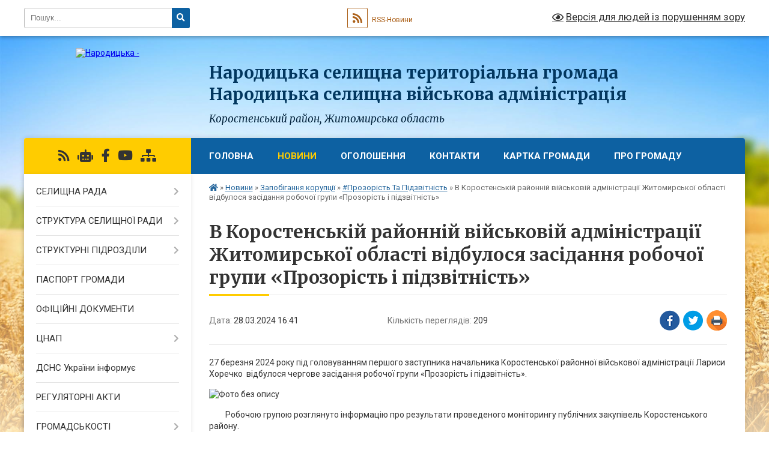

--- FILE ---
content_type: text/html; charset=UTF-8
request_url: https://narodycka-gromada.gov.ua/news/1711960926/
body_size: 14942
content:
<!DOCTYPE html>
<html lang="uk">
<head>
	<!--[if IE]><meta http-equiv="X-UA-Compatible" content="IE=edge"><![endif]-->
	<meta charset="utf-8">
	<meta name="viewport" content="width=device-width, initial-scale=1">
	<!--[if IE]><script>
		document.createElement('header');
		document.createElement('nav');
		document.createElement('main');
		document.createElement('section');
		document.createElement('article');
		document.createElement('aside');
		document.createElement('footer');
		document.createElement('figure');
		document.createElement('figcaption');
	</script><![endif]-->
	<title>В Коростенській районній військовій адміністрації Житомирської області відбулося засідання робочої групи «Прозорість і підзвітність» | Народицька селищна територіальна громада <br> Народицька селищна військова адміністрація Коростенський район, Житомирська область</title>
	<meta name="description" content="27 березня 2024 року під головуванням першого заступника начальника Коростенської районної військової адміністрації Лариси Хоречко  відбулося чергове засідання робочої групи &amp;laquo;Прозорість і підзвітність&amp;raquo;.. . . .   &amp;">
	<meta name="keywords" content="В, Коростенській, районній, військовій, адміністрації, Житомирської, області, відбулося, засідання, робочої, групи, «Прозорість, і, підзвітність», |, Народицька, селищна, територіальна, громада, , Народицька, селищна, військова, адміністрація, Коростенський, район,, Житомирська, область">

	
		<meta property="og:image" content="https://rada.info/upload/users_files/04053513/5313e5334a440cc3306be95d4938bc50.jpg">
	<meta property="og:image:width" content="1280">
	<meta property="og:image:height" content="960">
			<meta property="og:title" content="В Коростенській районній військовій адміністрації Житомирської області відбулося засідання робочої групи «Прозорість і підзвітність»">
			<meta property="og:description" content="27 березня 2024 року під головуванням першого заступника начальника Коростенської районної військової адміністрації Лариси Хоречко &amp;nbsp;відбулося чергове засідання робочої групи &amp;laquo;Прозорість і підзвітність&amp;raquo;.">
			<meta property="og:type" content="article">
	<meta property="og:url" content="https://narodycka-gromada.gov.ua/news/1711960926/">
		
		<link rel="apple-touch-icon" sizes="57x57" href="https://gromada.org.ua/apple-icon-57x57.png">
	<link rel="apple-touch-icon" sizes="60x60" href="https://gromada.org.ua/apple-icon-60x60.png">
	<link rel="apple-touch-icon" sizes="72x72" href="https://gromada.org.ua/apple-icon-72x72.png">
	<link rel="apple-touch-icon" sizes="76x76" href="https://gromada.org.ua/apple-icon-76x76.png">
	<link rel="apple-touch-icon" sizes="114x114" href="https://gromada.org.ua/apple-icon-114x114.png">
	<link rel="apple-touch-icon" sizes="120x120" href="https://gromada.org.ua/apple-icon-120x120.png">
	<link rel="apple-touch-icon" sizes="144x144" href="https://gromada.org.ua/apple-icon-144x144.png">
	<link rel="apple-touch-icon" sizes="152x152" href="https://gromada.org.ua/apple-icon-152x152.png">
	<link rel="apple-touch-icon" sizes="180x180" href="https://gromada.org.ua/apple-icon-180x180.png">
	<link rel="icon" type="image/png" sizes="192x192"  href="https://gromada.org.ua/android-icon-192x192.png">
	<link rel="icon" type="image/png" sizes="32x32" href="https://gromada.org.ua/favicon-32x32.png">
	<link rel="icon" type="image/png" sizes="96x96" href="https://gromada.org.ua/favicon-96x96.png">
	<link rel="icon" type="image/png" sizes="16x16" href="https://gromada.org.ua/favicon-16x16.png">
	<link rel="manifest" href="https://gromada.org.ua/manifest.json">
	<meta name="msapplication-TileColor" content="#ffffff">
	<meta name="msapplication-TileImage" content="https://gromada.org.ua/ms-icon-144x144.png">
	<meta name="theme-color" content="#ffffff">
	
	
		<meta name="robots" content="">
	
	<link rel="preconnect" href="https://fonts.googleapis.com">
	<link rel="preconnect" href="https://fonts.gstatic.com" crossorigin>
	<link href="https://fonts.googleapis.com/css?family=Merriweather:400i,700|Roboto:400,400i,700,700i&amp;subset=cyrillic-ext" rel="stylesheet">

    <link rel="preload" href="https://cdnjs.cloudflare.com/ajax/libs/font-awesome/5.9.0/css/all.min.css" as="style">
	<link rel="stylesheet" href="https://cdnjs.cloudflare.com/ajax/libs/font-awesome/5.9.0/css/all.min.css" integrity="sha512-q3eWabyZPc1XTCmF+8/LuE1ozpg5xxn7iO89yfSOd5/oKvyqLngoNGsx8jq92Y8eXJ/IRxQbEC+FGSYxtk2oiw==" crossorigin="anonymous" referrerpolicy="no-referrer" />
	
    <link rel="preload" href="//gromada.org.ua/themes/nature/css/styles_vip.css?v=3.31" as="style">
	<link rel="stylesheet" href="//gromada.org.ua/themes/nature/css/styles_vip.css?v=3.31">
	<link rel="stylesheet" href="//gromada.org.ua/themes/nature/css/163/theme_vip.css?v=1769432076">
	
		<!--[if lt IE 9]>
	<script src="https://oss.maxcdn.com/html5shiv/3.7.2/html5shiv.min.js"></script>
	<script src="https://oss.maxcdn.com/respond/1.4.2/respond.min.js"></script>
	<![endif]-->
	<!--[if gte IE 9]>
	<style type="text/css">
		.gradient { filter: none; }
	</style>
	<![endif]-->

</head>
<body class="">

	<a href="#top_menu" class="skip-link link" aria-label="Перейти до головного меню (Alt+1)" accesskey="1">Перейти до головного меню (Alt+1)</a>
	<a href="#left_menu" class="skip-link link" aria-label="Перейти до бічного меню (Alt+2)" accesskey="2">Перейти до бічного меню (Alt+2)</a>
    <a href="#main_content" class="skip-link link" aria-label="Перейти до головного вмісту (Alt+3)" accesskey="3">Перейти до текстового вмісту (Alt+3)</a>



		<div id="all_screen">

						<section class="search_menu">
				<div class="wrap">
					<div class="row">
						<div class="grid-25 fl">
							<form action="https://narodycka-gromada.gov.ua/search/" class="search">
								<input type="text" name="q" value="" placeholder="Пошук..." aria-label="Введіть пошукову фразу" required>
								<button type="submit" name="search" value="y" aria-label="Натисніть для здійснення пошуку"><i class="fa fa-search"></i></button>
							</form>
							<a id="alt_version_eye" href="#" title="Версія для людей із порушенням зору" onclick="return set_special('e37b23debf46395ad1132ef968347f06066cac6b');"><i class="far fa-eye"></i></a>
						</div>
						<div class="grid-75">
							<div class="row">
								<div class="grid-25" style="padding-top: 13px;">
									<div id="google_translate_element"></div>
								</div>
								<div class="grid-25" style="padding-top: 13px;">
									<a href="https://gromada.org.ua/rss/163/" class="rss" title="RSS-стрічка"><span><i class="fa fa-rss"></i></span> RSS-Новини</a>
								</div>
								<div class="grid-50 alt_version_block">

									<div class="alt_version">
										<a href="#" class="set_special_version" onclick="return set_special('e37b23debf46395ad1132ef968347f06066cac6b');"><i class="far fa-eye"></i> Версія для людей із порушенням зору</a>
									</div>

								</div>
								<div class="clearfix"></div>
							</div>
						</div>
						<div class="clearfix"></div>
					</div>
				</div>
			</section>
			
			<header>
				<div class="wrap">
					<div class="row">

						<div class="grid-25 logo fl">
							<a href="https://narodycka-gromada.gov.ua/" id="logo">
								<img src="https://rada.info/upload/users_files/04346480/gerb/герб-громади-флаг140pic.png" alt="Народицька - ">
							</a>
						</div>
						<div class="grid-75 title fr">
							<div class="slogan_1">Народицька селищна територіальна громада <br> Народицька селищна військова адміністрація</div>
							<div class="slogan_2">Коростенський район, Житомирська область</div>
						</div>
						<div class="clearfix"></div>

					</div>
				</div>
			</header>

			<div class="wrap">
				<section class="middle_block">

					<div class="row">
						<div class="grid-75 fr">
							<nav class="main_menu" id="top_menu">
								<ul>
																		<li class="">
										<a href="https://narodycka-gromada.gov.ua/main/">ГОЛОВНА</a>
																													</li>
																		<li class="active has-sub">
										<a href="https://narodycka-gromada.gov.ua/news/">Новини</a>
																				<button onclick="return show_next_level(this);" aria-label="Показати підменю"></button>
																														<ul>
																						<li>
												<a href="https://narodycka-gromada.gov.ua/vitannya-11-07-33-01-10-2021/">Вітання</a>
																																			</li>
																						<li>
												<a href="https://narodycka-gromada.gov.ua/punkti-nezlamnosti-10-15-55-25-11-2022/">Пункти незламності</a>
																																			</li>
																						<li class="has-sub">
												<a href="https://narodycka-gromada.gov.ua/operativni-novini-12-25-10-07-03-2022/">Оперативні новини</a>
																								<button onclick="return show_next_level(this);" aria-label="Показати підменю"></button>
																																				<ul>
																										<li>
														<a href="https://narodycka-gromada.gov.ua/novini-gromadi-09-22-33-15-11-2022/">Новини громади</a>
													</li>
																																						</ul>
																							</li>
																						<li class="has-sub">
												<a href="https://narodycka-gromada.gov.ua/iniciativa-prezidenta-ukraini-10-51-28-05-10-2021/">Ініціативи Президента та Уряду України</a>
																								<button onclick="return show_next_level(this);" aria-label="Показати підменю"></button>
																																				<ul>
																										<li>
														<a href="https://narodycka-gromada.gov.ua/tiyak-15-23-56-27-04-2023/">Програма ментального здоров’я «Ти як?»</a>
													</li>
																										<li>
														<a href="https://narodycka-gromada.gov.ua/gid-z-derzhavnih-poslug-16-01-35-27-10-2021/">Гід з державних послуг</a>
													</li>
																										<li>
														<a href="https://narodycka-gromada.gov.ua/decentralizaciya-vladi-15-14-47-05-10-2021/">Децентралізація</a>
													</li>
																										<li>
														<a href="https://narodycka-gromada.gov.ua/bezbar’ernist-11-47-40-23-10-2021/">Безбар’єрність</a>
													</li>
																										<li>
														<a href="https://narodycka-gromada.gov.ua/gvardiya-nastupu-14-01-52-08-02-2023/">Гвардія наступу  -  ІК «МОБІЛІЗАЦІЯ»</a>
													</li>
																										<li>
														<a href="https://narodycka-gromada.gov.ua/mista-geroiv-11-58-06-17-04-2023/">Міста Героїв</a>
													</li>
																										<li>
														<a href="https://narodycka-gromada.gov.ua/plichoplich-10-34-55-26-07-2023/">#Пліч-о-пліч</a>
													</li>
																																						</ul>
																							</li>
																						<li>
												<a href="https://narodycka-gromada.gov.ua/stopshahrajstvo-10-35-18-19-05-2023/">Дія, Кібербезпека, кібергігієна.</a>
																																			</li>
																						<li>
												<a href="https://narodycka-gromada.gov.ua/dovidkainfo-20-15-33-08-10-2025/">Dovidka.info</a>
																																			</li>
																						<li>
												<a href="https://narodycka-gromada.gov.ua/covid19-14-01-57-07-10-2021/">COVID-19</a>
																																			</li>
																						<li>
												<a href="https://narodycka-gromada.gov.ua/kalendar-pam’yatnih-dat-i-juvileiv-11-24-21-23-11-2022/">Календар пам’ятних дат і ювілеїв</a>
																																			</li>
																						<li>
												<a href="https://narodycka-gromada.gov.ua/kniga-pam’yati-11-10-21-23-11-2022/">Книга пам’яті</a>
																																			</li>
																						<li class="has-sub">
												<a href="https://narodycka-gromada.gov.ua/zapobigannya-korupcii-10-35-31-24-07-2024/" class="active">Запобігання корупції</a>
																								<button onclick="return show_next_level(this);" aria-label="Показати підменю"></button>
																																				<ul>
																										<li>
														<a href="https://narodycka-gromada.gov.ua/prozorist-ta-pidzvitnist-16-01-06-20-11-2023/" class="active">#Прозорість Та Підзвітність</a>
													</li>
																																						</ul>
																							</li>
																						<li>
												<a href="https://narodycka-gromada.gov.ua/protidiyati-nasilstvu-15-37-11-20-12-2023/">Протидія насильству, гендерна рівність</a>
																																			</li>
																																</ul>
																			</li>
																		<li class=" has-sub">
										<a href="https://narodycka-gromada.gov.ua/more_news/">Оголошення</a>
																				<button onclick="return show_next_level(this);" aria-label="Показати підменю"></button>
																														<ul>
																						<li>
												<a href="https://narodycka-gromada.gov.ua/prodazh-prava-orendi-zemelnoi-dilyanki-09-10-46-21-02-2022/">Оренда - Приватизація</a>
																																			</li>
																						<li>
												<a href="https://narodycka-gromada.gov.ua/ogoloshennya-pro-provedennya-zakupivli-16-33-32-28-10-2022/">Оголошення про проведення закупівлі</a>
																																			</li>
																						<li>
												<a href="https://narodycka-gromada.gov.ua/derzhprodspozhivsluzhba-informue-10-34-24-19-06-2022/">Держпродспоживслужба інформує</a>
																																			</li>
																						<li>
												<a href="https://narodycka-gromada.gov.ua/narodickij-rem-informue-17-37-34-01-10-2021/">РЕМ та Овруцьке УЕГГ інформує</a>
																																			</li>
																						<li>
												<a href="https://narodycka-gromada.gov.ua/telefoni-ekstrenih-sluzhb-ukraini-11-52-17-05-12-2022/">Телефони служб України</a>
																																			</li>
																						<li>
												<a href="https://narodycka-gromada.gov.ua/podatkova-informue-16-05-32-13-11-2023/">Податкова інформує</a>
																																			</li>
																						<li>
												<a href="https://narodycka-gromada.gov.ua/pensijnij-fond-14-08-47-24-04-2024/">Пенсійний фонд</a>
																																			</li>
																						<li>
												<a href="https://narodycka-gromada.gov.ua/policiya-informue-19-36-02-08-10-2025/">Поліція інформує</a>
																																			</li>
																						<li>
												<a href="https://narodycka-gromada.gov.ua/usp-korostenskoi-rda-informue-17-06-16-09-08-2024/">Мінсоцполітики, Держпраці та СЗ інформує</a>
																																			</li>
																						<li>
												<a href="https://narodycka-gromada.gov.ua/informaciya-dlya-tot-ta-vpo-13-46-30-01-12-2025/">Інформація для ТОТ та ВПО</a>
																																			</li>
																																</ul>
																			</li>
																		<li class="">
										<a href="https://narodycka-gromada.gov.ua/feedback/">Контакти</a>
																													</li>
																		<li class="">
										<a href="https://narodycka-gromada.gov.ua/structure/">Картка громади</a>
																													</li>
																		<li class="">
										<a href="https://narodycka-gromada.gov.ua/pro-gromadu-23-07-59-20-01-2017/">Про громаду</a>
																													</li>
																										</ul>

								<button class="menu-button" id="open-button" tabindex="-1"><i class="fas fa-bars"></i> Меню сайту</button>

							</nav>
							<div class="clearfix"></div>

														<section class="bread_crumbs">
								<div xmlns:v="http://rdf.data-vocabulary.org/#"><a href="https://narodycka-gromada.gov.ua/" title="Головна сторінка"><i class="fas fa-home"></i></a> &raquo; <a href="https://narodycka-gromada.gov.ua/news/">Новини</a> &raquo; <a href="https://narodycka-gromada.gov.ua/zapobigannya-korupcii-10-35-31-24-07-2024/">Запобігання корупції</a> &raquo; <a href="https://narodycka-gromada.gov.ua/prozorist-ta-pidzvitnist-16-01-06-20-11-2023/" aria-current="page">#Прозорість Та Підзвітність</a>  &raquo; <span>В Коростенській районній військовій адміністрації Житомирської області відбулося засідання робочої групи «Прозорість і підзвітність»</span></div>
							</section>
							
							<main id="main_content">

																											<h1>В Коростенській районній військовій адміністрації Житомирської області відбулося засідання робочої групи «Прозорість і підзвітність»</h1>


<div class="row">
	<div class="grid-30 one_news_date">
		Дата: <span>28.03.2024 16:41</span>
	</div>
	<div class="grid-30 one_news_count">
		Кількість переглядів: <span>209</span>
	</div>
		<div class="grid-30 one_news_socials">
		<button class="social_share" data-type="fb" aria-label="Поширити у Фейсбук"><img src="//gromada.org.ua/themes/nature/img/share/fb.png" alt="Іконака Фейсбук"></button>
		<button class="social_share" data-type="tw" aria-label="Поширити у Твітер"><img src="//gromada.org.ua/themes/nature/img/share/tw.png" alt="Іконка Твітер"></button>
		<button class="print_btn" onclick="window.print();" aria-label="Надрукувати"><img src="//gromada.org.ua/themes/nature/img/share/print.png" alt="Іконка принтеру"></button>
	</div>
		<div class="clearfix"></div>
</div>

<hr>

<p>27 березня 2024 року під головуванням першого заступника начальника Коростенської районної військової адміністрації Лариси Хоречко &nbsp;відбулося чергове засідання робочої групи &laquo;Прозорість і підзвітність&raquo;.</p>

<p><img alt="Фото без опису"  alt="" src="https://rada.info/upload/users_files/04053513/5313e5334a440cc3306be95d4938bc50.jpg" /></p>

<p>&nbsp;&nbsp;&nbsp;&nbsp;&nbsp;&nbsp;&nbsp;&nbsp; Робочою групою розглянуто інформацію про результати проведеного моніторингу публічних закупівель Коростенського району.</p>

<p>&nbsp;&nbsp;&nbsp;&nbsp;&nbsp;&nbsp;&nbsp;&nbsp; В результаті було встановлено, що більшість закупівель здійснюються для покращення стану критично важливої інфраструктури, забезпечення першочергових потреб Збройних Сил України, територіальної оборони, внутрішньо-переміщених осіб та функціонування комунальних підприємств.</p>
<div class="clearfix"></div>

<hr>



<p><a href="https://narodycka-gromada.gov.ua/prozorist-ta-pidzvitnist-16-01-06-20-11-2023/" class="btn btn-grey">&laquo; повернутися</a></p>																	
							</main>
						</div>
						<div class="grid-25 fl">

							<div class="project_name">
								<a href="https://gromada.org.ua/rss/163/" rel="nofollow" target="_blank" title="RSS-стрічка новин сайту"><i class="fas fa-rss"></i></a>
																<a href="https://narodycka-gromada.gov.ua/feedback/#chat_bot" title="Наша громада в смартфоні"><i class="fas fa-robot"></i></a>
																																<a href="https://www.facebook.com/Narodychi" rel="nofollow" target="_blank" title="Приєднуйтесь до нас у Facebook"><i class="fab fa-facebook-f"></i></a>								<a href="https://www.youtube.com/channel/UCC78zp9ofo1PJpQHk9k8S7w" rel="nofollow" target="_blank" title="Наш Youtube-канал"><i class="fab fa-youtube"></i></a>																<a href="https://narodycka-gromada.gov.ua/sitemap/" title="Мапа сайту"><i class="fas fa-sitemap"></i></a>
							</div>
							<aside class="left_sidebar">
				
								
																<nav class="sidebar_menu" id="left_menu">
									<ul>
																				<li class=" has-sub">
											<a href="https://narodycka-gromada.gov.ua/golova-gromadi-12-08-39-02-12-2020/">СЕЛИЩНА РАДА</a>
																						<button onclick="return show_next_level(this);" aria-label="Показати підменю"></button>
																																	<i class="fa fa-chevron-right"></i>
											<ul>
																								<li class="">
													<a href="https://narodycka-gromada.gov.ua/golova-gromadi-15-06-20-13-09-2021/">ГОЛОВА ГРОМАДИ</a>
																																						</li>
																								<li class="">
													<a href="https://narodycka-gromada.gov.ua/deputatskij-korpus-15-29-32-13-09-2021/">ДЕПУТАТСЬКИЙ КОРПУС</a>
																																						</li>
																								<li class="">
													<a href="https://narodycka-gromada.gov.ua/postijni-komisii-11-51-42-14-09-2021/">ПОСТІЙНІ КОМІСІЇ</a>
																																						</li>
																																			</ul>
																					</li>
																				<li class=" has-sub">
											<a href="https://narodycka-gromada.gov.ua/aparat-23-06-44-20-01-2017/">СТРУКТУРА  СЕЛИЩНОЇ  РАДИ</a>
																						<button onclick="return show_next_level(this);" aria-label="Показати підменю"></button>
																																	<i class="fa fa-chevron-right"></i>
											<ul>
																								<li class="">
													<a href="https://narodycka-gromada.gov.ua/viddil-ekonomichnogo-rozvitku-12-35-02-04-09-2025/">Відділ економічного розвитку...</a>
																																						</li>
																																			</ul>
																					</li>
																				<li class=" has-sub">
											<a href="https://narodycka-gromada.gov.ua/strukturni-pidrozdili-17-40-57-04-12-2017/">СТРУКТУРНІ  ПІДРОЗДІЛИ</a>
																						<button onclick="return show_next_level(this);" aria-label="Показати підменю"></button>
																																	<i class="fa fa-chevron-right"></i>
											<ul>
																								<li class=" has-sub">
													<a href="https://narodycka-gromada.gov.ua/finansove-upravlinnya-1524661709/">Відділ фінансів</a>
																										<button onclick="return show_next_level(this);" aria-label="Показати підменю"></button>
																																							<i class="fa fa-chevron-right"></i>
													<ul>
																												<li><a href="https://narodycka-gromada.gov.ua/struktura-finansovogo-upravlinnya-15-30-21-04-06-2018/">Структура відділу фінансів</a></li>
																												<li><a href="https://narodycka-gromada.gov.ua/instrukciya-z-pidgotovki-bjudzhetnih-zapitiv-17-37-06-22-11-2018/">Інструкція з підготовки бюджетних запитів</a></li>
																												<li><a href="https://narodycka-gromada.gov.ua/vikonannya-selischnogo-bjudzhetu-za-2021-roku-15-09-30-22-02-2021/">Виконання селищного бюджету за 2021 року(запити, паспорти тощо)</a></li>
																												<li><a href="https://narodycka-gromada.gov.ua/proekt-rishennya-pro-selischnij-bjudzhet-narodickoi-selischnoi-ob’ednanoi-teritorialnoi-gromadi-na-2021-rik-12-30-11-17-12-2020/">Проект рішення "Про бюджет Народицької селищної територіальної громади на 2021 рік"</a></li>
																												<li><a href="https://narodycka-gromada.gov.ua/pasporti-bjudzhetnih-program-selischnogo-bjudzhetu-1524661884/">Паспорти бюджетних програм селищного бюджету</a></li>
																												<li><a href="https://narodycka-gromada.gov.ua/vikonannya-selischnogo-bjudzhetu-za-2020-roku-16-26-44-05-08-2020/">Виконання селищного бюджету за 2020 року</a></li>
																												<li><a href="https://narodycka-gromada.gov.ua/vikonannya-selischnogo-bjudzhetu-za-2019-rik-17-53-03-18-04-2019/">Виконання селищного бюджету за 2019 рік</a></li>
																												<li><a href="https://narodycka-gromada.gov.ua/rishennya-sesii-pro-selischnij-bjudzhet-narodickoi-selischnoi-radi-na-2019-rik-13-15-07-28-12-2018/">Рішення сесії "Про селищний бюджет Народицької селищної ради на 2019 рік"</a></li>
																												<li><a href="https://narodycka-gromada.gov.ua/vikonannya-selischnogo-bjudzhetu-17-58-59-07-06-2018/">Виконання селищного бюджету за 2018 рік</a></li>
																												<li><a href="https://narodycka-gromada.gov.ua/vikonannya-selischnogo-bjudzhetu-17-49-53-07-06-2018/">Виконання селищного бюджету за 2017 рік</a></li>
																																									</ul>
																									</li>
																								<li class=" has-sub">
													<a href="https://narodycka-gromada.gov.ua/viddil-osviti-narodickoi-selischnoi-radi-17-41-37-04-12-2017/">Відділ освіти Народицької селищної ради</a>
																										<button onclick="return show_next_level(this);" aria-label="Показати підменю"></button>
																																							<i class="fa fa-chevron-right"></i>
													<ul>
																												<li><a href="https://narodycka-gromada.gov.ua/struktura-viddilu-osviti-10-54-07-15-02-2019/">Структура відділу освіти</a></li>
																												<li><a href="https://narodycka-gromada.gov.ua/rezultati-provedennya-konkursu-na-zajnyattya-posad-kerivnikiv-zakladiv-zagalnoi-serednoi-osviti-narodickoi-selischnoi-radi-23-24-01-28-07-2021/">Результати проведення конкурсу на зайняття посад керівників закладів загальної середньої освіти Народицької селищної ради.</a></li>
																												<li><a href="https://narodycka-gromada.gov.ua/zamovlennya-pidruchnikiv-10-49-44-16-02-2018/">Замовлення підручників</a></li>
																												<li><a href="https://narodycka-gromada.gov.ua/uzagalneni-rezultati-viboru-elektronnih-versij-originalmaketiv-pidruchnikiv-dlya-1-klasu-zakladiv-zagalnoi-serednoi-osviti-podanih-na-konkursnij-vidbi/">Узагальнені результати вибору електронних версій оригінал-макетів підручників для 1 класу закладів загальної середньої освіти, поданих на конкурсний відбір проектів підручників для 1 класів закладів загальної середньої освіти</a></li>
																												<li><a href="https://narodycka-gromada.gov.ua/nadhodzhennya-ta-vikoristannya-koshtiv-zagalnogo-ta-specialnogo-fondiv-viddilu-osviti-narodickoi-selischnoi-radi-17-43-06-04-12-2017/">Надходження та використання коштів загального та спеціального фондів відділу освіти Народицької селищної ради</a></li>
																												<li><a href="https://narodycka-gromada.gov.ua/narodicka-gimnaziya-opornij-navchalnij-zaklad-gromadi-11-59-57-14-11-2019/">Народицька гімназія- опорний навчальний заклад громади</a></li>
																												<li><a href="https://narodycka-gromada.gov.ua/zahodi-schodo-provedennya-vseukrainskogo-tizhnya-prava-16-02-47-05-12-2019/">Заходи щодо проведення  Всеукраїнського тижня права</a></li>
																												<li><a href="https://narodycka-gromada.gov.ua/zviti-09-27-52-30-11-2018/">Звіти</a></li>
																												<li><a href="https://narodycka-gromada.gov.ua/nakazi-10-32-42-13-01-2022/">Накази</a></li>
																																									</ul>
																									</li>
																								<li class=" has-sub">
													<a href="https://narodycka-gromada.gov.ua/viddil-kulturi-12-35-30-09-08-2018/">Відділ культури</a>
																										<button onclick="return show_next_level(this);" aria-label="Показати підменю"></button>
																																							<i class="fa fa-chevron-right"></i>
													<ul>
																												<li><a href="https://narodycka-gromada.gov.ua/struktura-viddilu-kulturi-10-53-03-15-02-2019/">Структура відділу культури</a></li>
																												<li><a href="https://narodycka-gromada.gov.ua/nakazi-12-01-46-13-01-2022/">Накази</a></li>
																																									</ul>
																									</li>
																								<li class=" has-sub">
													<a href="https://narodycka-gromada.gov.ua/centr-socialnih-sluzhb-17-24-42-01-09-2022/">Центр надання соціальних послуг</a>
																										<button onclick="return show_next_level(this);" aria-label="Показати підменю"></button>
																																							<i class="fa fa-chevron-right"></i>
													<ul>
																												<li><a href="https://narodycka-gromada.gov.ua/kontaktna-informaciya-ku-centr-nadannya-socialnih-poslug-14-03-35-08-01-2024/">Контактна інформація КУ «Центр надання соціальних послуг»</a></li>
																												<li><a href="https://narodycka-gromada.gov.ua/perelik-socialnih-poslug-14-04-04-08-01-2024/">Перелік соціальних послуг</a></li>
																																									</ul>
																									</li>
																								<li class="">
													<a href="https://narodycka-gromada.gov.ua/sluzhba-u-spravah-ditej-16-34-21-21-03-2024/">Служба у справах дітей</a>
																																						</li>
																																			</ul>
																					</li>
																				<li class="">
											<a href="https://narodycka-gromada.gov.ua/pasport-gromadi-23-07-21-20-01-2017/">ПАСПОРТ  ГРОМАДИ</a>
																																</li>
																				<li class="">
											<a href="https://narodycka-gromada.gov.ua/docs/">ОФІЦІЙНІ ДОКУМЕНТИ</a>
																																</li>
																				<li class=" has-sub">
											<a href="https://narodycka-gromada.gov.ua/cnap-16-28-17-11-06-2021/">ЦНАП</a>
																						<button onclick="return show_next_level(this);" aria-label="Показати підменю"></button>
																																	<i class="fa fa-chevron-right"></i>
											<ul>
																								<li class="">
													<a href="https://narodycka-gromada.gov.ua/novini-11-00-58-06-12-2021/">НОВИНИ</a>
																																						</li>
																								<li class="">
													<a href="https://narodycka-gromada.gov.ua/veteranam-vijni-ta-chlenam-ih-simej-09-48-48-22-01-2025/">Єдине вікно для обслуговування ветеранів війни та членів їх сімей</a>
																																						</li>
																																			</ul>
																					</li>
																				<li class="">
											<a href="https://narodycka-gromada.gov.ua/14-dprch-informue-10-08-23-20-01-2022/">ДСНС України інформує</a>
																																</li>
																				<li class="">
											<a href="https://narodycka-gromada.gov.ua/regulyatorni-akti-12-28-22-03-09-2021/">РЕГУЛЯТОРНІ АКТИ</a>
																																</li>
																				<li class=" has-sub">
											<a href="https://narodycka-gromada.gov.ua/publichna-informaciya-10-41-48-31-08-2021/">ГРОМАДСЬКОСТІ</a>
																						<button onclick="return show_next_level(this);" aria-label="Показати підменю"></button>
																																	<i class="fa fa-chevron-right"></i>
											<ul>
																								<li class="">
													<a href="https://narodycka-gromada.gov.ua/konsultacii-z-gromadskistju-12-14-23-02-11-2022/">Консультації з громадськістю</a>
																																						</li>
																																			</ul>
																					</li>
																				<li class="">
											<a href="https://narodycka-gromada.gov.ua/gromadskosti-12-38-53-09-09-2021/">ПУБЛІЧНА ІНФОРМАЦІЯ</a>
																																</li>
																				<li class="">
											<a href="https://narodycka-gromada.gov.ua/zvernennya-gromadyan-16-22-25-29-08-2018/">ЗВЕРНЕННЯ  ГРОМАДЯН</a>
																																</li>
																				<li class="">
											<a href="https://narodycka-gromada.gov.ua/osvita-09-00-35-21-12-2022/">ОСВІТА</a>
																																</li>
																				<li class="">
											<a href="https://narodycka-gromada.gov.ua/ohorona-zdorovya-15-26-16-24-09-2018/">ОХОРОНА ЗДОРОВ'Я</a>
																																</li>
																				<li class="">
											<a href="https://narodycka-gromada.gov.ua/komunalne-majno-14-27-06-03-08-2020/">КОМУНАЛЬНЕ  МАЙНО</a>
																																</li>
																				<li class="">
											<a href="https://narodycka-gromada.gov.ua/zviti-komunalnih-ustanov-17-18-13-18-02-2022/">ЗВІТИ КОМУНАЛЬНИХ УСТАНОВ</a>
																																</li>
																				<li class="">
											<a href="https://narodycka-gromada.gov.ua/strategiya-rozvitku-12-01-02-20-05-2019/">СТРАТЕГІЯ  РОЗВИТКУ</a>
																																</li>
																				<li class="">
											<a href="https://narodycka-gromada.gov.ua/mistobudivna-dokumentaciya-10-45-45-15-02-2019/">МІСТОБУДІВНА  ДОКУМЕНТАЦІЯ</a>
																																</li>
																				<li class="">
											<a href="https://narodycka-gromada.gov.ua/bezoplatna-pravova-dopomoga-15-47-13-27-04-2021/">БЕЗОПЛАТНА ПРАВНИЧА ДОПОМОГА</a>
																																</li>
																				<li class="">
											<a href="https://narodycka-gromada.gov.ua/socialna-reklama-10-20-14-10-12-2021/">СОЦІАЛЬНА РЕКЛАМА</a>
																																</li>
																				<li class="">
											<a href="https://narodycka-gromada.gov.ua/kompensacii-za-poshkodzhene-majno-14-51-10-15-06-2023/">КОМПЕНСАЦІЇ ЗА ПОШКОДЖЕНЕ ТА ЗНИЩЕНЕ МАЙНО</a>
																																</li>
																													</ul>
								</nav>

																	<div class="petition_block">

	<div class="petition_title">Публічні закупівлі</div>

		<p><a href="https://narodycka-gromada.gov.ua/prozorro/" title="Публічні закупівлі в Прозорро"><img src="//gromada.org.ua/themes/nature/img/prozorro_logo.png?v=2025" alt="Логотип Prozorro"></a></p>
	
		<p><a href="https://narodycka-gromada.gov.ua/openbudget/" title="Відкритий бюджет громади"><img src="//gromada.org.ua/themes/nature/img/openbudget_logo.png?v=2025" alt="OpenBudget"></a></p>
	
		<p><a href="https://narodycka-gromada.gov.ua/plans/" title="Плани публічних закупівель"><img src="//gromada.org.ua/themes/nature/img/plans_logo.png?v=2025" alt="Плани публічних закупівель"></a></p>
	
</div>																
																	<div class="petition_block">
	
	<div class="petition_title">Особистий кабінет користувача</div>

		<div class="alert alert-warning">
		Ви не авторизовані. Для того, щоб мати змогу створювати або підтримувати петиції, взяти участь в громадських обговореннях<br>
		<a href="#auth_petition" class="open-popup add_petition btn btn-yellow btn-small btn-block" style="margin-top: 10px;"><i class="fa fa-user"></i> авторизуйтесь</a>
	</div>
		
			<div class="petition_title">Система петицій</div>
		
					<div class="none_petition">Немає петицій, за які можна голосувати</div>
						
		
	
</div>
								
								
																	<div class="appeals_block">

	
				<div class="appeals_title">Посадові особи</div>

				<div class="one_sidebar_person">
			<div class="row">
				<div class="grid-30">
					<div class="img"><a href="https://narodycka-gromada.gov.ua/persons/726/"><img src="https://rada.info/upload/users_files/nodeputat.jpg" alt="Леоненко Юлія Олександрівна - Начальник відділу забезпечення надання адміністративних послуг"></a></div>
				</div>
				<div class="grid-70">
					<div class="title">
						<strong>Леоненко Юлія Олександрівна</strong><br>
						<small>Начальник відділу забезпечення надання адміністративних послуг</small>
					</div>
					<a href="#add_appeal" data-id="726" class="open-popup add_appeal"><i class="fab fa-telegram-plane"></i> Написати звернення</a>
				</div>
				<div class="clearfix"></div>
			</div>
					</div>
		
						
				<div class="alert alert-info">
			<a href="#auth_person" class="alert-link open-popup"><i class="fas fa-unlock-alt"></i> Кабінет посадової особи</a>
		</div>
			
	
</div>								
								
																<div id="banner_block">

									<p style="text-align: center;"><a rel="nofollow" href="https://www.dilovamova.com/" target="_blank"><img alt="Календар свят і подій. Листівки, вітання та побажання" src="https://www.dilovamova.com/images/wpi.cache/informer/informer_250_02.png" style="border-width: 0px; border-style: solid; width: 265px; height: 331px;" title="Календар свят і подій. Листівки, вітання та побажання" /></a></p>

<p style="text-align:center"><a rel="nofollow" href="https://www.president.gov.ua/" target="_blank"><img alt="Президент України" src="https://rada.info/upload/users_files/04346480/efe026703f32aed7319a9600e4d5219f.png" style="height:64px; width:265px" title="Президент України" /></a></p>

<p style="text-align:center"><a rel="nofollow" href="https://rada.gov.ua/" target="_blank"><img alt="Верховна Рада України" src="https://rada.info/upload/users_files/04346480/77476da1417b774051dbf7a1f8c8a5c1.jpg" style="height:49px; width:265px" title="Верховна Рада України" /></a></p>

<p style="text-align:center"><a rel="nofollow" href="https://www.kmu.gov.ua/" target="_blank"><img alt="Фото без опису" src="https://rada.info/upload/users_files/04346480/a3b68b67ba960a7b01e0f84d39235414.jpg" style="height:55px; width:265px" title="Єдиний веб-портал органів виконавчої влади України" /></a></p>

<p style="text-align:center"><a rel="nofollow" href="https://oda.zht.gov.ua/" target="_blank"><img alt="Житомирська обласна державна адміністрація" src="https://rada.info/upload/users_files/04346480/c7be493785a75fdf1473351f98356b44.jpg" style="height:67px; width:265px" title="Житомирська обласна державна адміністрація" /></a></p>

<p style="text-align:center"><a rel="nofollow" href="https://korostenska-rda.gov.ua/" target="_blank"><img alt="Коростенська районна державна адміністрація" src="https://rada.info/upload/users_files/04346480/dfbb22c3ec8517f4f0f27603ce2fe5a7.jpg" style="width: 265px; height: 76px;" title="Коростенська районна державна адміністрація" /></a></p>

<p style="text-align:center"><a rel="nofollow" href="https://diia.gov.ua/" target="_blank"><img alt="Фото без опису" src="https://rada.info/upload/users_files/04346480/bc4b1939e48ede590a12afbdfc8f7784.png" style="width: 265px; height: 264px;" title="Дія" /></a></p>

<p style="text-align:center"><a rel="nofollow" href="https://center.diia.gov.ua/" target="_blank"><img alt="Фото без опису" src="https://rada.info/upload/users_files/04346480/b0db68527d5523c283b654f65d34b190.jpg" style="width: 265px; height: 221px;" title="Платформа Центрів Дія" /></a></p>

<p style="text-align:center"><a rel="nofollow" href="https://guide.diia.gov.ua/" target="_blank"><img alt="Фото без опису" src="https://rada.info/upload/users_files/04346480/4cbd0f0ba74feaf7018a3eafd54a1de0.jpg" style="width: 265px; height: 221px;" title="Гід з державних послуг" /></a></p>

<p style="text-align:center"><a rel="nofollow" href="https://igov.org.ua/" target="_blank"><img alt="Портал державних послуг" src="https://rada.info/upload/users_files/04346480/f28d818a61baef3a230413fd7d1c22e2.jpg" style="height:76px; width:265px" title="Портал державних послуг" /></a></p>

<p style="text-align:center"><a rel="nofollow" href="https://decentralization.gov.ua/" target="_blank"><img alt="Децентралізація влади" src="https://rada.info/upload/users_files/04346480/25e50c0e25e0cad35ecd6d5f740e90fd.png" style="height:58px; width:265px" title="Децентралізація влади" /></a></p>

<p style="text-align:center"><span style="font-size:11px;"><strong><span style="color:#ffffff;"><span style="font-family:Comic Sans MS,cursive;"><span style="background-color:#e74c3c;">Кол-центр АТ &quot;Житомиробленерго&quot;</span></span></span></strong></span></p>

<p style="text-align:center"><a rel="nofollow" href="http://www.ztoe.com.ua/message-call.php" target="_blank"><img alt="Телефони кол-центру Житомиробленерго" src="https://rada.info/upload/users_files/04346480/dab02b387233702a7ce2a851229d138a.gif" style="height: 93px; width: 265px;" /></a></p>

<p style="text-align:center"><a rel="nofollow" href="https://docs.google.com/forms/d/e/1FAIpQLSdVKq7xLRurR_qqzycyF44mfgDWDqGYoL5GMGeXlztKxkA9Ow/formResponse" target="_blank"><img alt="Регіональне замовлення на підготовку робочих кадрів" src="https://rada.info/upload/users_files/04346480/61a8de9754f771177efeb571897145ae.jpg" style="height: 164px; width: 265px;" /></a></p>

<p style="text-align:center"><a rel="nofollow" href="https://sila-prava.org/uk/" target="_blank"><img alt="Сила права" src="https://rada.info/upload/users_files/04346480/44227c9ecdd50efa0fe886b988302b2a.jpg" style="width: 265px; height: 139px;" /></a></p>

<p style="text-align:center"><a rel="nofollow" href="https://legalaid.gov.ua/" target="_blank"><img alt="БПД" src="https://rada.info/upload/users_files/04346480/79c857cf125f7212855b4ec4df236951.png" style="width: 265px; height: 344px;" /></a></p>

<p style="text-align:center"><a rel="nofollow" href="http://www.geo.gov.ua/investicijnij-atlas-nadrokoristuvacha/" target="_blank"><img alt="Державна служба геології та надр України" src="https://rada.info/upload/users_files/04346480/2d157e943592d5f62550be38c0a90468.jpg" style="width: 265px; height: 186px;" /></a></p>

<p style="text-align:center"><a rel="nofollow" href="https://eu-ua.org/" target="_blank"><img alt="EUKRAINA" src="https://rada.info/upload/users_files/04053513/ab82406e7cd7be08a3738fd913fe6c07.jpg" style="width: 265px; height: 196px;" /></a></p>

<p style="text-align:center"><img alt="Донбас SOS" src="https://rada.info/upload/users_files/04346480/1885dbe5627e969c0b082e87d85fcbc1.jpg" style="width: 265px; height: 196px;" /></p>

<p style="text-align:center"><a rel="nofollow" href="https://atu.net.ua/" target="_blank"><img alt="АСОЦІАЦІЯ МАЛИХ МІСТ УКРАЇНИ" src="https://rada.info/upload/users_files/04346480/f8196742154a1515befd607126fe6da1.jpg" style="width: 200px; height: 200px;" /></a></p>

<p style="text-align:center"><a rel="nofollow" href="http://www.drs.gov.ua/" target="_blank"><img alt="ДЕРЖАВНА РЕГУЛЯТОРНА СЛУЖБА УКРАЇНИ" src="https://rada.info/upload/users_files/04346480/645761673bb587ebd53408dfca40f8c1.jpg" style="width: 265px; height: 145px;" title="ДЕРЖАВНА РЕГУЛЯТОРНА СЛУЖБА УКРАЇНИ" /></a></p>

<p style="text-align:center"><a rel="nofollow" href="https://howareu.com/" target="_blank"><img alt="БРАМА BRAMA" src="https://rada.info/upload/users_files/04053513/cd7f8b1c34e317f28d8afcf536165b1c.jpg" style="width: 200px; height: 203px;" /></a></p>

<p style="text-align:center"><a rel="nofollow" href="https://t.me/+EbXZHBfHXbszY2I6" target="_blank"><img alt="БРАМА BRAMA" src="https://rada.info/upload/users_files/04346480/d1d4360ccd8d336d726f838be3b416b6.jpg" style="width: 200px; height: 203px;" /></a></p>
									<div class="clearfix"></div>

									
									<div class="clearfix"></div>

								</div>
								
							</aside>
						</div>
						<div class="clearfix"></div>
					</div>

					
				</section>

			</div>

			<section class="footer_block">
				<div class="mountains">
				<div class="wrap">
					<div class="other_projects">
						<a href="https://gromada.org.ua/" target="_blank" rel="nofollow"><img src="https://rada.info/upload/footer_banner/b_gromada_new.png" alt="Веб-сайти для громад України - GROMADA.ORG.UA"></a>
						<a href="https://rda.org.ua/" target="_blank" rel="nofollow"><img src="https://rada.info/upload/footer_banner/b_rda_new.png" alt="Веб-сайти для районних державних адміністрацій України - RDA.ORG.UA"></a>
						<a href="https://rayrada.org.ua/" target="_blank" rel="nofollow"><img src="https://rada.info/upload/footer_banner/b_rayrada_new.png" alt="Веб-сайти для районних рад України - RAYRADA.ORG.UA"></a>
						<a href="https://osv.org.ua/" target="_blank" rel="nofollow"><img src="https://rada.info/upload/footer_banner/b_osvita_new.png?v=1" alt="Веб-сайти для відділів освіти та освітніх закладів - OSV.ORG.UA"></a>
						<a href="https://gromada.online/" target="_blank" rel="nofollow"><img src="https://rada.info/upload/footer_banner/b_other_new.png" alt="Розробка офіційних сайтів державним організаціям"></a>
					</div>
					<div class="under_footer">
						Народицька селищна територіальна громада <br> Народицька селищна військова адміністрація - 2017-2026 &copy; Весь контент доступний за ліцензією <a href="https://creativecommons.org/licenses/by/4.0/deed.uk" target="_blank" rel="nofollow">Creative Commons Attribution 4.0 International License</a>, якщо не зазначено інше.
					</div>
				</div>
				</div>
			</section>

			<footer>
				<div class="wrap">
					<div class="row">
						<div class="grid-25 socials">
							<a href="https://gromada.org.ua/rss/163/" rel="nofollow" target="_blank" title="RSS-стрічка"><i class="fas fa-rss"></i></a>
														<a href="https://narodycka-gromada.gov.ua/feedback/#chat_bot" title="Наша громада в смартфоні" title="Чат-боти громади"><i class="fas fa-robot"></i></a>
														<i class="fab fa-twitter"></i>							<i class="fab fa-instagram"></i>							<a href="https://www.facebook.com/Narodychi" rel="nofollow" target="_blank" title="Ми у Фейсбук"><i class="fab fa-facebook-f"></i></a>							<a href="https://www.youtube.com/channel/UCC78zp9ofo1PJpQHk9k8S7w" rel="nofollow" target="_blank" title="Канал на Youtube"><i class="fab fa-youtube"></i></a>							<i class="fab fa-telegram"></i>						</div>
						<div class="grid-25 admin_auth_block">
														<a href="#auth_block" class="open-popup"><i class="fa fa-lock"></i> Вхід для <u>адміністратора</u></a>
													</div>
						<div class="grid-25">
							<div class="school_ban">
								<div class="row">
									<div class="grid-50" style="text-align: right;"><a href="https://gromada.org.ua/" target="_blank" rel="nofollow"><img src="//gromada.org.ua/gromada_orgua_88x31.png" alt="Gromada.org.ua - веб сайти діючих громад України"></a></div>
									<div class="grid-50 last"><a href="#get_gromada_ban" class="open-popup get_gromada_ban">Показати код для<br><u>вставки на сайт</u></a></div>
									<div class="clearfix"></div>
								</div>
							</div>
						</div>
						<div class="grid-25 developers">
							Розробка порталу: <br>
							<a href="https://vlada.ua/propozytsiyi/propozitsiya-gromadam/" target="_blank">&laquo;Vlada.ua&raquo;&trade;</a>
						</div>
						<div class="clearfix"></div>
					</div>
				</div>
			</footer>

		</div>




<script type="text/javascript" src="//gromada.org.ua/themes/nature/js/jquery-3.6.0.min.js"></script>
<script type="text/javascript" src="//gromada.org.ua/themes/nature/js/jquery-migrate-3.3.2.min.js"></script>
<script type="text/javascript" src="//gromada.org.ua/themes/nature/js/flickity.pkgd.min.js"></script>
<script type="text/javascript" src="//gromada.org.ua/themes/nature/js/flickity-imagesloaded.js"></script>
<script type="text/javascript">
	$(document).ready(function(){
		$(".main-carousel .carousel-cell.not_first").css("display", "block");
	});
</script>
<script type="text/javascript" src="//gromada.org.ua/themes/nature/js/icheck.min.js"></script>
<script type="text/javascript" src="//gromada.org.ua/themes/nature/js/superfish.min.js?v=2"></script>



<script type="text/javascript" src="//gromada.org.ua/themes/nature/js/functions_unpack.js?v=2.34"></script>
<script type="text/javascript" src="//gromada.org.ua/themes/nature/js/hoverIntent.js"></script>
<script type="text/javascript" src="//gromada.org.ua/themes/nature/js/jquery.magnific-popup.min.js"></script>
<script type="text/javascript" src="//gromada.org.ua/themes/nature/js/jquery.mask.min.js"></script>


	

<script type="text/javascript" src="//translate.google.com/translate_a/element.js?cb=googleTranslateElementInit"></script>
<script type="text/javascript">
	function googleTranslateElementInit() {
		new google.translate.TranslateElement({
			pageLanguage: 'uk',
			includedLanguages: 'de,en,es,fr,pl,ro,bg,hu,da,lt',
			layout: google.translate.TranslateElement.InlineLayout.SIMPLE,
			gaTrack: true,
			gaId: 'UA-71656986-1'
		}, 'google_translate_element');
	}
</script>

<script>
  (function(i,s,o,g,r,a,m){i["GoogleAnalyticsObject"]=r;i[r]=i[r]||function(){
  (i[r].q=i[r].q||[]).push(arguments)},i[r].l=1*new Date();a=s.createElement(o),
  m=s.getElementsByTagName(o)[0];a.async=1;a.src=g;m.parentNode.insertBefore(a,m)
  })(window,document,"script","//www.google-analytics.com/analytics.js","ga");

  ga("create", "UA-71656986-1", "auto");
  ga("send", "pageview");

</script>

<script async
src="https://www.googletagmanager.com/gtag/js?id=UA-71656986-2"></script>
<script>
   window.dataLayer = window.dataLayer || [];
   function gtag(){dataLayer.push(arguments);}
   gtag("js", new Date());

   gtag("config", "UA-71656986-2");
</script>





<div style="display: none;">
								<div id="get_gromada_ban" class="dialog-popup s">
    <h4>Код для вставки на сайт</h4>
    <div class="form-group">
        <img src="//gromada.org.ua/gromada_orgua_88x31.png">
    </div>
    <div class="form-group">
        <textarea id="informer_area" class="form-control"><a href="https://gromada.org.ua/" target="_blank"><img src="https://gromada.org.ua/gromada_orgua_88x31.png" alt="Gromada.org.ua - веб сайти діючих громад України" /></a></textarea>
    </div>
</div>			<div id="auth_block" class="dialog-popup s">

    <h4>Вхід для адміністратора</h4>
    <form action="//gromada.org.ua/n/actions/" method="post">

		
        
        <div class="form-group">
            <label class="control-label" for="login">Логін: <span>*</span></label>
            <input type="text" class="form-control" name="login" id="login" value="" required>
        </div>
        <div class="form-group">
            <label class="control-label" for="password">Пароль: <span>*</span></label>
            <input type="password" class="form-control" name="password" id="password" value="" required>
        </div>
        <div class="form-group">
            <input type="hidden" name="object_id" value="163">
			<input type="hidden" name="back_url" value="https://narodycka-gromada.gov.ua/news/1711960926/">
            <button type="submit" class="btn btn-yellow" name="pAction" value="login_as_admin_temp">Авторизуватись</button>
        </div>
		

    </form>

</div>


			
						
						<div id="add_consultation" class="dialog-popup">

    <h4>Створення нового проекту</h4>

    
    <form action="//gromada.org.ua/n/actions/" method="post" enctype="multipart/form-data">

		<div class="row">
			<div class="grid-70">
				<div class="form-group">
					<label for="add_consultation_author" class="control-label">Ініціатор: <span>*</span></label>
					<input type="text" class="form-control" id="add_consultation_author" name="author" value="" placeholder="ПІП людини або назва організації" required>
				</div>
			</div>
			<div class="grid-30">
				<div class="form-group">
					<label for="add_consultation_days" class="control-label">Діб на обговорення: <span>*</span></label>
					<input type="number" class="form-control" id="add_consultation_days" name="count_days" min="5" value="30" required>
				</div>
			</div>
		</div>
        <div class="form-group">
            <label for="add_consultation_title" class="control-label">Назва проекту: <span>*</span></label>
            <input type="text" class="form-control" id="add_consultation_title" name="title" value="" required>
        </div>
        <div class="form-group">
            <label for="add_consultation_text" class="control-label">Зміст проекту для обговорення:</label>
            <textarea id="add_consultation_text" name="text"></textarea>
        </div>
		
		<div class="alert alert-warning">
			<p>Ви можете вказати варіанти відповідей для голосування, якщо це потрібно.</p>
			<div id="add_consultation_ext">
				<div class="row">
					<div class="grid-75">
						<div class="form-group">
							<label class="control-label">Варіант відповіді 1:</label>
							<input type="text" class="form-control" name="consultation_ext[]" value="">
						</div>
					</div>
					<div class="grid-25">
						<div class="form-group">
							<label class="control-label">Файл 1:</label>
							<a href="#" class="open_input_file btn btn-yellow">Додати файл</a>
							<input style="display:none;" type="file" class="form-control" name="consultation_file[]">
						</div>
					</div>
					<div class="clearfix"></div>
				</div>
				<div class="row">
					<div class="grid-75">
						<div class="form-group">
							<label class="control-label">Варіант відповіді 2:</label>
							<input type="text" class="form-control" name="consultation_ext[]" value="">
						</div>
					</div>
					<div class="grid-25">
						<div class="form-group">
							<label class="control-label">Файл 2:</label>
							<a href="#" class="open_input_file btn btn-yellow">Додати файл</a>
							<input style="display:none;" type="file" class="form-control" name="consultation_file[]">
						</div>
					</div>
					<div class="clearfix"></div>
				</div>
				<div class="row">
					<div class="grid-75">
						<div class="form-group">
							<label class="control-label">Варіант відповіді 3:</label>
							<input type="text" class="form-control" name="consultation_ext[]" value="">
						</div>
					</div>
					<div class="grid-25">
						<div class="form-group">
							<label class="control-label">Файл 3:</label>
							<a href="#" class="open_input_file btn btn-yellow">Додати файл</a>
							<input style="display:none;" type="file" class="form-control" name="consultation_file[]">
						</div>
					</div>
					<div class="clearfix"></div>
				</div>
				<div class="row">
					<div class="grid-75">
						<div class="form-group">
							<label class="control-label">Варіант відповіді 4:</label>
							<input type="text" class="form-control" name="consultation_ext[]" value="">
						</div>
					</div>
					<div class="grid-25">
						<div class="form-group">
							<label class="control-label">Файл 4:</label>
							<a href="#" class="open_input_file btn btn-yellow">Додати файл</a>
							<input style="display:none;" type="file" class="form-control" name="consultation_file[]">
						</div>
					</div>
					<div class="clearfix"></div>
				</div>
			</div>

			<div class="form-group">
				<a href="#" class="add_new_consultation_ext btn btn-info"><i class="fa fa-plus"></i> Додати ще один варіант відповіді</a>
			</div>
			
		</div>
		
		<div class="alert alert-danger">
			<strong>Увага!</strong> З метою недопущення маніпуляцій суспільною думкою <strong><u>редагування ТА ВИДАЛЕННЯ даного проекту після його збереження буде не можливим</u></strong>! Уважно ще раз перевірте текст на предмет помилок та змісту.
		</div>
		
        <div class="form-group">
            <button type="submit" name="pAction" value="add_consultation" class="btn btn-yellow">Зберегти</button>
        </div>

    </form>

</div>

<script type="text/javascript">
    $(document).ready(function() {
				
        $(".add_new_consultation_ext").on("click", function() {
			var add_html = '<div class="row"><div class="grid-75"><div class="form-group"><label class="control-label">Ще один варіант відповіді:</label><input type="text" class="form-control" name="consultation_ext[]" value=""></div></div><div class="grid-25"><div class="form-group"><label class="control-label">Файл:</label><a href="#" class="open_input_file btn btn-yellow" onclick="return open_input_file(this);">Додати файл</a><input style="display:none;" type="file" class="form-control" name="consultation_file[]"></div></div><div class="clearfix"></div></div>';
            $("#add_consultation_ext").append(add_html);
            return false;
        });

        $(".open_input_file").on("click", function() {
            $(this).next().trigger("click");
			return false;
        });

    });
	
	function open_input_file (el) {
		$(el).next().trigger("click");
		return false;
	}
</script>					<div id="email_voting" class="dialog-popup m">

    <h4>Онлайн-опитування: </h4>

    <form action="//gromada.org.ua/n/actions/" method="post" enctype="multipart/form-data">

        <div class="alert alert-warning">
            <strong>Увага!</strong> З метою уникнення фальсифікацій Ви маєте підтвердити свій голос через E-Mail
        </div>

		
        <div class="form-group">
            <label class="control-label" for="voting_email">E-Mail: <span>*</span></label>
            <input type="email" class="form-control" name="email" id="voting_email" value="" required>
        </div>

        <div class="form-group">
            <input type="hidden" name="answer_id" id="voting_anser_id" value="">
			<input type="hidden" name="back_url" value="https://narodycka-gromada.gov.ua/news/1711960926/">
			
            <input type="hidden" name="voting_id" value="">
            <button type="submit" name="pAction" value="get_voting" class="btn btn-yellow">Підтвердити голос</button>  <a href="#" class="btn btn-grey close-popup">Скасувати</a>
        </div>

    </form>

</div>


		<div id="result_voting" class="dialog-popup m">

    <h4>Результати опитування</h4>

    <h3 id="voting_title"></h3>

    <canvas id="voting_diagram"></canvas>
    <div id="voting_results"></div>

    <div class="form-group">
        <a href="#voting" class="open-popup btn btn-yellow"><i class="far fa-list-alt"></i> Всі опитування</a>
    </div>

</div>		
												<div id="voting_confirmed" class="dialog-popup s">

    <h4>Дякуємо!</h4>

    <div class="alert alert-success">Ваш голос було зараховано</div>

</div>


		
				<div id="add_appeal" class="dialog-popup m">

    <h4>Форма подання електронного звернення</h4>

	
    
    <form action="//gromada.org.ua/n/actions/" method="post" enctype="multipart/form-data">

        <div class="alert alert-info">
            <div class="row">
                <div class="grid-30">
                    <img src="" id="add_appeal_photo">
                </div>
                <div class="grid-70">
                    <div id="add_appeal_title"></div>
                    <div id="add_appeal_posada"></div>
                    <div id="add_appeal_details"></div>
                </div>
                <div class="clearfix"></div>
            </div>
        </div>

        <div class="row">
            <div class="grid-100">
                <div class="form-group">
                    <label for="add_appeal_name" class="control-label">Ваше прізвище, ім'я та по батькові: <span>*</span></label>
                    <input type="text" class="form-control" id="add_appeal_name" name="name" value="" required>
                </div>
            </div>
            <div class="grid-50">
                <div class="form-group">
                    <label for="add_appeal_email" class="control-label">Email: <span>*</span></label>
                    <input type="email" class="form-control" id="add_appeal_email" name="email" value="" required>
                </div>
            </div>
            <div class="grid-50">
                <div class="form-group">
                    <label for="add_appeal_phone" class="control-label">Контактний телефон:</label>
                    <input type="tel" class="form-control" id="add_appeal_phone" name="phone" value="">
                </div>
            </div>
            <div class="grid-100">
                <div class="form-group">
                    <label for="add_appeal_adress" class="control-label">Адреса проживання: <span>*</span></label>
                    <textarea class="form-control" id="add_appeal_adress" name="adress" required></textarea>
                </div>
            </div>
            <div class="clearfix"></div>
        </div>

        <hr>

        <div class="row">
            <div class="grid-100">
                <div class="form-group">
                    <label for="add_appeal_text" class="control-label">Текст звернення: <span>*</span></label>
                    <textarea rows="7" class="form-control" id="add_appeal_text" name="text" required></textarea>
                </div>
            </div>
            <div class="grid-100">
                <div class="form-group">
                    <label>
                        <input type="checkbox" name="public" value="y">
                        Публічне звернення (відображатиметься на сайті)
                    </label>
                </div>
            </div>
            <div class="grid-100">
                <div class="form-group">
                    <label>
                        <input type="checkbox" name="confirmed" value="y" required>
                        надаю згоду на обробку персональних даних
                    </label>
                </div>
            </div>
            <div class="clearfix"></div>
        </div>

        <div class="form-group">
            <input type="hidden" name="deputat_id" id="add_appeal_id" value="">
			<input type="hidden" name="back_url" value="https://narodycka-gromada.gov.ua/news/1711960926/">
			
            <button type="submit" name="pAction" value="add_appeal_from_vip" class="btn btn-yellow">Подати звернення</button>
        </div>

    </form>

</div>


		
										<div id="auth_person" class="dialog-popup s">

    <h4>Авторизація в системі електронних звернень</h4>
    <form action="//gromada.org.ua/n/actions/" method="post">
		
		
        
        <div class="form-group">
            <label class="control-label" for="person_login">Email посадової особи: <span>*</span></label>
            <input type="email" class="form-control" name="person_login" id="person_login" value="" autocomplete="off" required>
        </div>
        <div class="form-group">
            <label class="control-label" for="person_password">Пароль: <span>*</span> <small>(надає адміністратор сайту)</small></label>
            <input type="password" class="form-control" name="person_password" id="person_password" value="" autocomplete="off" required>
        </div>
        <div class="form-group">
            <input type="hidden" name="object_id" value="163">
			<input type="hidden" name="back_url" value="https://narodycka-gromada.gov.ua/news/1711960926/">
            <button type="submit" class="btn btn-yellow" name="pAction" value="login_as_person">Авторизуватись</button>
        </div>
		

    </form>

</div>


					
							<div id="auth_petition" class="dialog-popup s">

    <h4>Авторизація в системі електронних петицій</h4>
    <form action="//gromada.org.ua/n/actions/" method="post">

		
        
        <div class="form-group">
            <label class="control-label" for="petition_login">Email: <span>*</span></label>
            <input type="email" class="form-control" name="petition_login" id="petition_login" value="" autocomplete="off" required>
        </div>
        <div class="form-group">
            <label class="control-label" for="petition_password">Пароль: <span>*</span></label>
            <input type="password" class="form-control" name="petition_password" id="petition_password" value="" autocomplete="off" required>
        </div>
        <div class="form-group">
            <input type="hidden" name="gromada_id" value="163">
			<input type="hidden" name="back_url" value="https://narodycka-gromada.gov.ua/news/1711960926/">
			
            <input type="hidden" name="petition_id" value="">
            <button type="submit" class="btn btn-yellow" name="pAction" value="login_as_petition">Авторизуватись</button>
        </div>
					<div class="form-group" style="display:flex;align-items:center;justify-content:center;">
				Авторизація <a style="margin-left:15px;" class="open-popup" href="#auth_warning"><img src="https://gromada.org.ua/upload/id_gov_ua_diia.svg" style="height: 30px;"></a>
			</div>
		
    </form>

</div>


							<div id="auth_warning" class="dialog-popup">

    <h4 style="color: #cf0e0e;">УВАГА!</h4>
    
	<p>Шановні користувачі нашого сайту. В процесі авторизації будуть використані і опубліковані Ваші:</p>
	<p><b style="color: #cf0e0e;">Прізвище</b>, <b style="color: #cf0e0e;">ім'я</b> та <b style="color: #cf0e0e;">по батькові</b>, <b style="color: #cf0e0e;">Email</b>, а також <b style="color: #cf0e0e;">регіон прописки</b>.</p>
	<p>Решта персональних даних не будуть зберігатися і не можуть бути використані без Вашого відома.</p>
	
	<div class="form-group" style="text-align:center;">
		<span style="margin-left:15px;" class="write_state_for_diia btn btn-yellow" data-state="b69193fed3de8c2be3f10310e40161e3" data-link="https://id.gov.ua/?response_type=code&state=b69193fed3de8c2be3f10310e40161e3&scope=&client_id=70df7d0f9acbee5f3ea12482f955342a&redirect_uri=https://narodycka-gromada.gov.ua/id_gov/">Погоджуюсь на передачу персональних даних</span>
	</div>

</div>

<script type="text/javascript">
    $(document).ready(function() {
        
		$(".write_state_for_diia").on("click", function() {			
			var state = $(this).data("state");
			var link = $(this).data("link");
			var url = window.location.href;
			$.ajax({
				url: "https://gromada.org.ua/n/ajax/",
				type: "POST",
				data: ({
					pAction : "write_state_for_diia",
					state : state,
					url : url
				}),
				success: function(result){
					window.location.href = link;
				}
			});
		});
		
    });
</script>							
																																						
	</div>
</body>
</html>